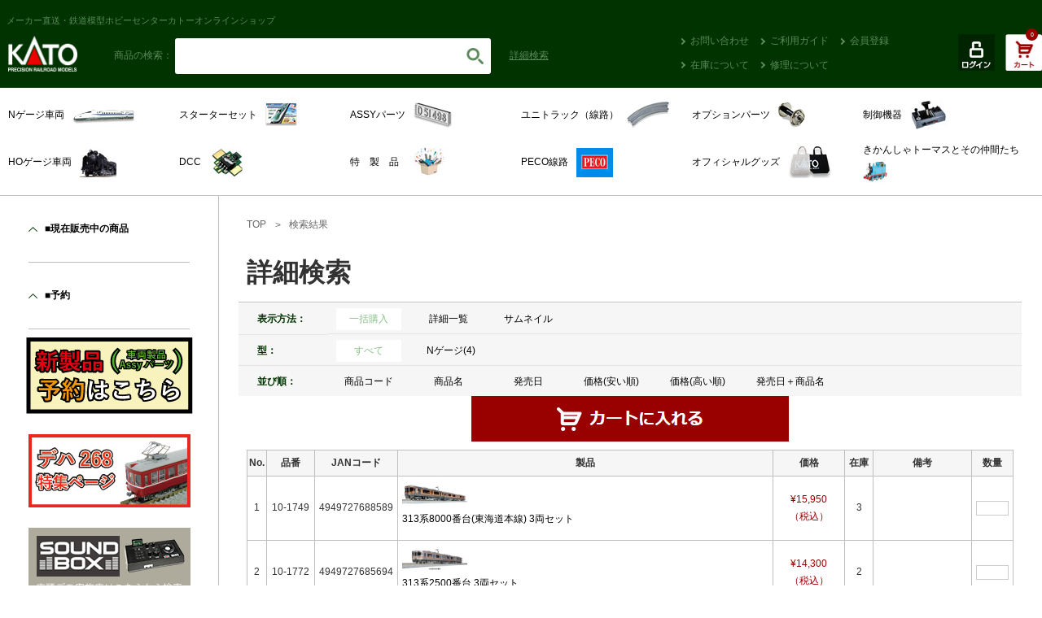

--- FILE ---
content_type: text/html; charset=shift_jis
request_url: https://www.e-katomodels2.com/shop/goods/search.aspx?search=x&keyword=shizushizu
body_size: 17404
content:
<!DOCTYPE html>
<html lang="ja"><!-- InstanceBegin template="/Templates/templates.dwt" codeOutsideHTMLIsLocked="false" -->
<head>
<meta charset="Shift_JIS">
<meta http-equiv="X-Frame-Options" content="sameorigin">
<meta http-equiv="X-UA-Compatible" content="IE=edge">
<meta name="viewport" content="width=device-width,user-scalable=yes,maximum-scale=1">
<meta name="format-detection" content="telephone=no">
<title>KATO鉄道模型オンラインショッピング 商品検索 - kato</title>
<meta name="description" content="KATO鉄道模型オンラインショッピング ">
<meta name="keywords" content="KATO,,通販,通信販売,オンラインショップ,買い物,ショッピング">

<link rel="shortcut icon" href="/img/common/favicon.ico">
<link rel="stylesheet" href="//cdn.jsdelivr.net/normalize/3.0.3/normalize.min.css">
<link rel="stylesheet" href="/css/import.css" id="importcss">
<link rel="stylesheet" href="/css/jquery.sidemenu.css">
<link rel="stylesheet" href="/css/slidebars.css">
<!--[if gte IE 9]><!-->
  <script src="//ajax.googleapis.com/ajax/libs/jquery/2.1.4/jquery.min.js"></script>
<!--<![endif]-->
<!--[if lt IE 9]>
  <script src="//ajax.googleapis.com/ajax/libs/jquery/1.11.3/jquery.min.js"></script>
  <script src="//cdn.jsdelivr.net/g/selectivizr@1.0.3b,html5shiv@3.7.3"></script>
<![endif]-->
<script src="/js/plugins.js"></script>
<script src="/js/common.js"></script>
<script src="/js/slidebars.js"></script>
<link rel="stylesheet" href="/css/ui-lightness/jquery-ui.custom.css">
<script src="/js/jquery-ui.custom.min.js"></script>
<script src="/js/ec_common.js"></script>


<link rel="stylesheet" href="/css/products.css">


<script type="text/javascript">
<!--
var root = "/shop";
var www_root = "";
-->
</script>
<script src="/js/common_order_cart.js"></script>

<link rel="stylesheet" href="/css/core.css">
<link rel="stylesheet" href="/css/skin.css">


</head>
<body id="products" class="list" >

<div id="sidemenu" class="sb-slidebar sb-left">
  <ul>
    <li><a href="/shop/customer/menu.aspx" class="arrow style-03">ログイン</a></li>
    <li><a href="/shop/customer/entry.aspx" class="arrow style-03">会員登録</a></li>
    <li><a href="/shop/contents3/inquiry.aspx" class="arrow style-03">ご利用ガイド</a></li>
    <li class="side-toggle"><a href="#" class="arrow-toggle">製品</a>
    
      <ul>
        <li><a href="/shop/c/c100101" class="arrow style-02">Nゲージ車両</a></li>
        <li><a href="/shop/c/c10000101" class="arrow style-02">スターターセット</a></li>
        <li><a href="/shop/c/c1002" class="arrow style-02">ASSYパーツ</a></li>
        <li><a href="/shop/c/c1003" class="arrow style-02">ユニトラック（線路）</a></li>
        <li><a href="/shop/c/c1004" class="arrow style-02">オプションパーツ</a></li>
        <li><a href="/shop/c/c1009" class="arrow style-02">制御機器</a></li>
        <li><a href="/shop/c/c100102" class="arrow style-02">HOゲージ車両</a></li>
        <li><a href="/shop/c/c10090302" class="arrow style-02">DCC</a></li>
        <li><a href="/shop/c/c100801" class="arrow style-02">特　製　品</a></li>
        <li><a href="/shop/c/c10090305" class="arrow style-02">PECO線路</a></li>
        <li><a href="/shop/c/c1010" class="arrow style-02">オフィシャルグッズ</a></li>
        <li><a href="/shop/c/c10110301/" class="arrow style-02">きかんしゃトーマスとその仲間たち</a></li>
      </ul>
    
    </li>
    <li><a href="/shop/contents3/stock.aspx" class="arrow style-03">在庫について</a></li>
    <li><a href="/shop/contents3/repair.aspx" class="arrow style-03">修理について</a></li>
    <li><a href="/shop/contact/contact.aspx" class="arrow style-03">お問い合わせ</a></li>
    <li class="divider"></li>
    <li><a class="sb-toggle-left">Close</a></li>
  </ul>
  
</div>

<header id="header">
  <div id="head-wrap" class="sb-slide">
    <p class="head-text"><span>メーカー直送・鉄道模型ホビーセンターカトーオンラインショップ</span></p>
    <div id="head-search" class="pc-only">
      <form action="/shop/goods/search.aspx" method="get" name="search_frm1">
        <p class="pc-only">商品の検索：</p>
        <input type="hidden" name="search" value="x">
        <input type="text" name="keyword" class="keyword_" id="keyword" tabindex="1" value=""><!--
     --><button class="search" value="検索" type="submit"></button>
        <p class="toggle-btn">詳細<br class="sp-only">検索</p>
      </form>
      <div id="toggle-search" class="clearfix">
        <form action="/shop/goods/search.aspx" method="get" name="search_frm" class="search_form_">
          <input type="hidden" name="search" value="x">
          <table>
            <tr>
              <th>キーワード</th>
              <td>
                <input type="text" name="keyword" value="" placeholder="キーワードを入力してください" tabindex="1">
              </td>
            </tr>
            <tr>
              <th>型</th>
              <td class="radio">
                <span><label><input type="radio" name="brand" value=""> すべて</label></span>
                <span><label><input type="radio" name="brand" value="N"> Nゲージ</label></span>
                <span><label><input type="radio" name="brand" value="HO"> HOゲージ</label></span>
              </td>
            </tr>
            <tr>
              <th>国</th>
              <td class="radio">
                <span><label><input type="radio" name="maker" value=""> すべて</label></span>
                <span><label><input type="radio" name="maker" value="1"> 日本</label></span>
                <span><label><input type="radio" name="maker" value="2"> アメリカ</label></span>
                <span><label><input type="radio" name="maker" value="3"> ヨーロッパ</label></span>
              </td>
            </tr>
            <tr>
              <th>カテゴリ</th>
              <td>
                <span>
                  <select name="tree" class="w-270">
                    <option value="" selected="selected">選択してください</option>
                    <option value="100101">車両ゲージ車両</option>
                    <option value="1000">スターターセット</option>
                    <option value="1002">ASSYパーツ</option>
                    <option value="1003">ユニトラック（線路）</option>
                    <option value="1004">オプションパーツ</option>
                    <option value="1009">制御機器</option>
                    <option value="100102">HOゲージ車両</option>
                    <option value="10090302">DCC</option>
                    <option value="1008">特　製　品</option>
                    <option value="10090305">PECO線路</option>
                    <option value="1010">オフィシャルグッズ</option>
                    <option value="10110301">きかんしゃトーマスと仲間たち</option>
                  </select>
                </span>
              </td>
            </tr>
          </table>
          <div class="btn">
            <a href="javascript:void(0);" onClick="SubmitForm('search_frm'); return false;">検索</a>
            <a class="close">閉じる</a>
          </div>
        </form>
      </div>
    </div>
    <div id="head-nav">
      <ul class="clearfix">
        <li><a href="/shop/contact/contact.aspx" class="arrow style-02">お問い合わせ</a></li>
        <li><a href="/shop/contents3/inquiry.aspx" class="arrow style-02">ご利用ガイド</a></li>
        <li><a href="/shop/customer/entry.aspx" class="arrow style-02">会員登録</a></li>
        <li><a href="/shop/contents3/stock.aspx" class="arrow style-02">在庫について</a></li>
        <li><a href="/shop/contents3/repair.aspx" class="arrow style-02">修理について</a></li>
      </ul>
    </div>
    <div class="head-btn">
      <div class="btn-01">
        <a href="/shop/customer/menu.aspx">
          <img src="/img/common/btn-login.png" alt="ログイン" class="over">
        </a>
      </div>
<div id="jscart_replace_"></div>
<script language="javascript" type="text/javascript">
  jQuery("#jscart_replace_").load(
    "/shop/js/cart.aspx"
  );
</script>
    </div>
    <div class="head-btn-nav sp-only">
      <div class="btn-03">
        <a class="sb-toggle-left">
          <img src="/img/common/btn-nav.png" alt="" width="45" height="45">
        </a>
      </div>
    </div>
    <p class="head-logo"><a href="/shop"><img src="/img/common/head-logo.png" alt="KATO" width="85" height="44"></a></p>
  </div>
</header><!-- End header -->

<div id="sb-site">
<div id="head-search" class="sp-only">
  <form action="/shop/goods/search.aspx" method="get" name="search_frm_sp1" class="search_form_">
    <p class="pc-only">商品の検索：</p>
    <input type="hidden" name="search" value="x">
    <input type="search" name="keyword" class="keyword_" id="keyword" tabindex="1" value=""><!--
    --><button class="search" value="検索" type="submit"></button>
    <p class="toggle-btn">詳細<br class="sp-only">検索</p>
  </form>
  <div id="toggle-search" class="clearfix">
    <form action="/shop/goods/search.aspx" method="get" name="search_frm_sp" class="search_form_">
      <input type="hidden" name="search" value="x">
      <table>
        <tr>
          <th>キーワード</th>
          <td>
            <input type="text" name="keyword" value="" placeholder="キーワードを入力してください" tabindex="1">
          </td>
        </tr>
        <tr>
          <th>型</th>
          <td class="radio">
            <span><label><input type="radio" name="brand" value=""> すべて</label></span>
            <span><label><input type="radio" name="brand" value="N"> Nゲージ</label></span>
            <span><label><input type="radio" name="brand" value="HO"> HOゲージ</label></span>
          </td>
        </tr>
        <tr>
          <th>国</th>
          <td class="radio">
            <span><label><input type="radio" name="maker" value=""> すべて</label></span>
            <span><label><input type="radio" name="maker" value="1"> 日本</label></span>
            <span><label><input type="radio" name="maker" value="2"> アメリカ</label></span>
            <span><label><input type="radio" name="maker" value="3"> ヨーロッパ</label></span>
          </td>
        </tr>
        <tr>
          <th>カテゴリ</th>
          <td>
            <span>
              <select name="tree" class="w-270">
                <option value="" selected="selected">選択してください</option>
                <option value="1001">車両</option>
                <option value="10000101">スターターセット</option>
                <option value="1002">ASSYパーツ</option>
                <option value="1003">ユニトラック（線路）</option>
                <option value="1004">オプションパーツ</option>
                <option value="1009">制御機器</option>
                <option value="100102">HOゲージ車両</option>
                <option value="10090302">DCC</option>
                <option value="100801">特　製　品</option>
                <option value="10090305">PECO線路</option>
                <option value="1010">オフィシャルグッズ</option>
                <option value="10110301">きかんしゃトーマスと仲間たち</option>
              </select>
            </span>
          </td>
        </tr>
      </table>
      <div class="btn">
        <a href="javascript:void(0);" onClick="SubmitForm('search_frm_sp'); return false;">検索</a>
        <a class="close">閉じる</a>
      </div>
    </form>
  </div>
</div>

<div id="wrap">
<div id="nav-wrap">
  <div id="inner-wrap">
    <nav id="nav">
      <ul class="clearfix">
        <li><a href="/shop/c/c100101"><span class="img-name">Nゲージ車両</span><span class="img-icon"><img src="/img/common/nav-icon-01.png" alt=""></span></a></li>
        <li><a href="/shop/c/c10000101"><span class="img-name">スターターセット</span><span class="img-icon"><img src="/img/common/nav-icon-02.png" alt=""></span></a></li>
        <li><a href="/shop/c/c1002"><span class="img-name">ASSYパーツ</span><span class="img-icon"><img src="/img/common/nav-icon-03.png" alt=""></span></a></li>
        <li><a href="/shop/c/c1003"><span class="img-name">ユニトラック（線路）</span><span class="img-icon"><img src="/img/common/nav-icon-04.png" alt=""></span></a></li>
        <li><a href="/shop/c/c1004"><span class="img-name">オプションパーツ</span><span class="img-icon"><img src="/img/common/nav-icon-05.png" alt=""></span></a></li>
        <li><a href="/shop/c/c1009"><span class="img-name">制御機器</span><span class="img-icon"><img src="/img/common/nav-icon-06.png" alt=""></span></a></li>
        
        <li><a href="/shop/c/c100102"><span class="img-name">HOゲージ車両</span><span class="img-icon"><img src="/img/common/nav-icon-07.png" alt=""></span></a></li>
        <li><a href="/shop/c/10090302"><span class="img-name">DCC</span><span class="img-icon"><img src="/img/common/nav-icon-08.png" alt=""></span></a></li>
        <li><a href="/shop/c/c100801"><span class="img-name">特　製　品</span><span class="img-icon"><img src="/img/common/nav-icon-09.png" alt=""></span></a></li>
        <li><a href="/shop/c/c10090305"><span class="img-name">PECO線路</span><span class="img-icon"><img src="/img/common/nav-icon-10.png" alt=""></span></a></li>
        <li><a href="/shop/c/c1010"><span class="img-name">オフィシャルグッズ</span><span class="img-icon"><img src="/img/common/nav-icon-11.png" alt=""></span></a></li>
        <li><a href="/shop/c/c10110301"><span class="img-name">きかんしゃトーマスとその仲間たち</span><span class="img-icon"><img src="/img/common/nav-icon-12.png" alt="" width="30" height="30"></span></a></li>
      </ul>
    </nav>
  </div>
</div>

<div id="container-wrap">
<div id="container" class="clearfix">
<main id="main">
  <article id="article">

<div id="page-nav">
  <p>
    <a href="https://www.e-katomodels2.com/shop/">TOP</a>
    <!-- InstanceBeginEditable name="page-nav" -->
    <span>検索結果</span>
  </p>
</div>
<section class="section-top">
<h1 class="title-01">詳細検索</h1>


<div class="search-table" id="styles_html_">
  <table>
<tr>
  <th>表示方法：</th>
  <td><a href="javascript:void(0);" class="selected">一括購入</a><a href="/shop/goods/search.aspx?style=D&amp;search=x&amp;keyword=shizushizu">詳細一覧</a><a href="/shop/goods/search.aspx?style=T&amp;search=x&amp;keyword=shizushizu">サムネイル</a></td>
</tr>
  </table>
</div>
<script>
	$(document).ready(function(){
		if ($('#styles_disp_')[0]) {
			$('#styles_disp_ th').text($('#styles_html_ th').text());
			$('#styles_disp_ td').html($('#styles_html_ td').html()).css("display", "block");
			$('#styles_html_').css("display", "none");
		}
	});
</script>


<div class="search-table">
<table>
  <tr id="styles_disp_"><th></th><td></td></tr>
<tr>
  <th>型：</th>
  <td><a href="javascript:void(0);" class="selected">すべて</a> <a href="/shop/goods/search.aspx?brand=N&amp;search=x&amp;keyword=shizushizu">Nゲージ(4)</a></td>
</tr>


<tr>
  <th>並び順：</th>
  <td><a href="/shop/goods/search.aspx?sort=g&amp;search=x&amp;keyword=shizushizu">商品コード
                                         </a><a href="/shop/goods/search.aspx?sort=gn&amp;search=x&amp;keyword=shizushizu">商品名
                                         </a><a href="/shop/goods/search.aspx?sort=rd&amp;search=x&amp;keyword=shizushizu">発売日
                                         </a><a href="/shop/goods/search.aspx?sort=sp&amp;search=x&amp;keyword=shizushizu">価格(安い順)
                                         </a><a href="/shop/goods/search.aspx?sort=spd&amp;search=x&amp;keyword=shizushizu">価格(高い順)
                                         </a><a href="/shop/goods/search.aspx?sort=rd-gn&amp;search=x&amp;keyword=shizushizu">発売日＋商品名</a></td>
</tr>

</table>
</div>



<div class="inner-wrap">
<form method="post" action="/shop/cart/cart.aspx">
<p class="btn-cart StyleB_Cart_"><input type="image" src="/img/products/cart0.png" width="390" height="56" alt="カートに入れる" class="btn_cart_"></p>
<div class="table-wrap">
<table class="table-list addjancd">
<tr>
  <th class="w-no">No.</th>
  <th class="w-60">品番</th>
  <th class="w-60">JANコード</th>
  <th class="w-340">製品</th>
  <th class="w-90">価格</th>
  <th class="w-zaiko">在庫</th>
  <th class="w-130">備考</th>
  <th class="w-85">数量</th>
</tr>
<tr>
  <td class="nowrap">1</td>
  <td class="keep">10-1749</td>
  <td>4949727688589</td>
  <td class="clearfix">
    <p class="no">1</p>
    

    <div class="img">
      
      <a href="/shop/g/g10-1749/" title="313系8000番台(東海道本線) 3両セット"><img alt="313系8000番台(東海道本線) 3両セット" src="/img/goods/S/10-1749.jpg"></a>
      
    </div>

    <div class="text">
      <a href="/shop/g/g10-1749/" title="313系8000番台(東海道本線) 3両セット">
      <p class="no">品番：10-1749</p>
      <p class="no">JANコード：4949727688589</p>
      <p class="description">
        313系8000番台(東海道本線) 3両セット
      </p>
      <p><span class="price">価格：&#165;15,950 （税込）</span><span class="stock">在庫：3</span></p>
      </a>
    </div>
  </td>
  <td>
  
    
      
      <p class="keep">&#165;15,950 （税込）</p>
      
      
    
  
  </td>
  <td>3</td>
  <td></td>
  <td><input type="hidden" name="goods" value="10-1749"><input type="text" name="qty" maxlength="3" class="amount_cart"></td>
</tr>
<tr>
  <td class="nowrap">2</td>
  <td class="keep">10-1772</td>
  <td>4949727685694</td>
  <td class="clearfix">
    <p class="no">2</p>
    

    <div class="img">
      
      <a href="/shop/g/g10-1772/" title="313系2500番台 3両セット"><img alt="313系2500番台 3両セット" src="/img/goods/S/10-1772.jpg"></a>
      
    </div>

    <div class="text">
      <a href="/shop/g/g10-1772/" title="313系2500番台 3両セット">
      <p class="no">品番：10-1772</p>
      <p class="no">JANコード：4949727685694</p>
      <p class="description">
        313系2500番台 3両セット
      </p>
      <p><span class="price">価格：&#165;14,300 （税込）</span><span class="stock">在庫：2</span></p>
      </a>
    </div>
  </td>
  <td>
  
    
      
      <p class="keep">&#165;14,300 （税込）</p>
      
      
    
  
  </td>
  <td>2</td>
  <td></td>
  <td><input type="hidden" name="goods" value="10-1772"><input type="text" name="qty" maxlength="3" class="amount_cart"></td>
</tr>
<tr>
  <td class="nowrap">3</td>
  <td class="keep">10-1861</td>
  <td>4949727690001</td>
  <td class="clearfix">
    <p class="no">3</p>
    

    <div class="img">
      
      <a href="/shop/g/g10-1861/" title="211系5000番台（東海道本線）3両セット"><img alt="211系5000番台（東海道本線）3両セット" src="/img/goods/S/10-1861.jpg"></a>
      
    </div>

    <div class="text">
      <a href="/shop/g/g10-1861/" title="211系5000番台（東海道本線）3両セット">
      <p class="no">品番：10-1861</p>
      <p class="no">JANコード：4949727690001</p>
      <p class="description">
        211系5000番台（東海道本線）3両セット
      </p>
      <p><span class="price">価格：&#165;16,500 （税込）</span><span class="stock">在庫：3</span></p>
      </a>
    </div>
  </td>
  <td>
  
    
      
      <p class="keep">&#165;16,500 （税込）</p>
      
      
    
  
  </td>
  <td>3</td>
  <td></td>
  <td><input type="hidden" name="goods" value="10-1861"><input type="text" name="qty" maxlength="3" class="amount_cart"></td>
</tr>
<tr>
  <td class="nowrap">4</td>
  <td class="keep">10-1929</td>
  <td>4949727694900</td>
  <td class="clearfix">
    <p class="no">4</p>
    

    <div class="img">
      
      <a href="/shop/g/g10-1929/" title="313系3100番台 2両セット"><img alt="313系3100番台 2両セット" src="/img/goods/S/10-1929.jpg"></a>
      
    </div>

    <div class="text">
      <a href="/shop/g/g10-1929/" title="313系3100番台 2両セット">
      <p class="no">品番：10-1929</p>
      <p class="no">JANコード：4949727694900</p>
      <p class="description">
        313系3100番台 2両セット
      </p>
      <p><span class="price">価格：&#165;11,000 （税込）</span><span class="stock">在庫：4</span></p>
      </a>
    </div>
  </td>
  <td>
  
    
      
      <p class="keep">&#165;11,000 （税込）</p>
      
      
    
  
  </td>
  <td>4</td>
  <td></td>
  <td><input type="hidden" name="goods" value="10-1929"><input type="text" name="qty" maxlength="3" class="amount_cart"></td>
</tr>

</table>
</div>
<p class="btn-cart StyleB_Cart_"><input type="image" src="/img/products/cart0.png" width="390" height="56" alt="カートに入れる" class="btn_cart_"></p>
<input type="hidden" name="goods"><input type="hidden" name="qty">
</form>
</div>





<form method="get" action="/shop/goods/search.aspx?search=x" name="frm">
<input type="image" value="submit" src="/img/sys/spacer.gif" name="search" alt="次へ" style="width:0px; height:0px;" tabindex="1" >
<table class="table-form last">

<tr id="search_keyword">
<th><span>キーワード</span></th>
<td><input value="shizushizu" class="w-640 h-box" type="text" name="keyword" maxlength="30"></td>
</tr>


<tr id="search_maker">
<th><span>国</span></th>
<td><input name="maker" type="radio" id="maker_" value="" checked /><label for="maker_">すべて</label><input name="maker" type="radio" id="maker_1" value="1" /><label for="maker_1">日本</label><input name="maker" type="radio" id="maker_2" value="2" /><label for="maker_2">アメリカ</label><input name="maker" type="radio" id="maker_3" value="3" /><label for="maker_3">ヨーロッパ</label></td>
</tr>


<tr id="search_brand">
<th><span>型</span></th>
<td><input name="brand" type="radio" id="brand_" value="" checked /><label for="brand_">すべて</label><input name="brand" type="radio" id="brand_N" value="N" /><label for="brand_N">Nゲージ</label><input name="brand" type="radio" id="brand_HO" value="HO" /><label for="brand_HO">HOゲージ</label></td>
</tr>


<tr id="search_category">
<th><span>カテゴリ</span></th>
<td><select name="tree"><option value="" selected>指定なし</option><option value="10">■現在販売中の商品</option><option value="1000">　スタータセット</option><option value="100001">　　Ｎ</option><option value="10000101">　　　Ｎゲージスターターセット</option><option value="100002">　　ＨＯ</option><option value="10000201">　　　ＨＯスターターセット</option><option value="1001">　車両</option><option value="100101">　　Ｎ</option><option value="10010101">　　　電車形 車両セット</option><option value="10010102">　　　蒸気機関車</option><option value="10010103">　　　電気機関車</option><option value="10010104">　　　ディーゼル機関車</option><option value="10010105">　　　電車　(単品)</option><option value="10010106">　　　客車(単品・セット)</option><option value="10010107">　　　気動車　(単品・セット)</option><option value="10010108">　　　貨車　(単品・セット)</option><option value="10010109">　　　ポケットライン</option><option value="10010110">　　　アメリカ形車両</option><option value="10010111">　　　ヨーロッパ形車両</option><option value="100102">　　ＨＯ</option><option value="10010201">　　　車両セット</option><option value="10010202">　　　蒸気機関車</option><option value="10010203">　　　電気機関車</option><option value="10010204">　　　ディーゼル機関車</option><option value="10010205">　　　電車</option><option value="10010206">　　　客車</option><option value="10010207">　　　気動車</option><option value="10010208">　　　貨車</option><option value="1002">　ＡＳＳＹパーツ</option><option value="100201">　　Ｎ</option><option value="10020101">　　　蒸気機関車</option><option value="10020102">　　　電気機関車</option><option value="10020103">　　　ディーゼル機関車</option><option value="10020104">　　　電車</option><option value="10020105">　　　私鉄</option><option value="10020106">　　　客車</option><option value="10020107">　　　気動車</option><option value="10020108">　　　貨車</option><option value="10020109">　　　共通・その他</option><option value="100202">　　ＨＯ</option><option value="10020201">　　　蒸気機関車</option><option value="10020202">　　　電気機関車</option><option value="10020203">　　　ディーゼル機関車</option><option value="10020204">　　　電車</option><option value="10020205">　　　私鉄</option><option value="10020206">　　　客車</option><option value="10020207">　　　気動車</option><option value="10020208">　　　貨車</option><option value="10020209">　　　共通・その他</option><option value="1003">　ユニトラック（線路）</option><option value="100301">　　Ｎ</option><option value="10030101">　　　ユニトラック（線路）セット</option><option value="10030102">　　　ユニトラック（線路）線路</option><option value="10030103">　　　ユニトラム</option><option value="10030104">　　　ユニトラック付属機器</option><option value="10030105">　　　固定式線路／付属機器</option><option value="100302">　　ＨＯ</option><option value="10030201">　　　ユニトラック（線路）セット</option><option value="10030202">　　　ユニトラック（線路）線路</option><option value="10030203">　　　ユニトラム</option><option value="10030204">　　　ユニトラック付属機器</option><option value="10030205">　　　固定式線路／付属機器</option><option value="1004">　オプションパーツ</option><option value="100401">　　Ｎ</option><option value="10040101">　　　室内灯</option><option value="10040102">　　　パンタグラフ</option><option value="10040103">　　　車輪・台車・動力装置</option><option value="10040104">　　　メイクアップ・グレードアップパーツ</option><option value="10040105">　　　トレインマーク/メイクアップシール</option><option value="10040106">　　　オプションカプラー(連結器)</option><option value="10040114">　　　車両ケース</option><option value="10040115">　　　小型車両用台車/動力ユニット</option><option value="10040116">　　　メンテナンスパーツ</option><option value="100402">　　ＨＯ</option><option value="10040201">　　　室内灯／トレインマーク／メイクアップパーツ／カプラー等</option><option value="10040202">　　　小型車両用台車・動力ユニット／増結用台車／パンタグラフ</option><option value="10040203">　　　車両ケース</option><option value="10040204">　　　その他</option><option value="1005">　ストラクチャー</option><option value="100501">　　Ｎ</option><option value="10050101">　　　ストラクチャー(住宅・ビル・商店など)</option><option value="10050102">　　　鉄道コンテナ</option><option value="10050103">　　　人形・フィギュア・アクセサリー</option><option value="10050104">　　　鉄道施設（駅・ホーム・詰所など）</option><option value="10050105">　　　鉄道設備・小物</option><option value="10050106">　　　道路・道路設備(小物)</option><option value="10050107">　　　自動車</option><option value="10050110">　　　輸入ストラクチャー</option><option value="10050111">　　　輸入ストラクチャー(小物)</option><option value="10050112">　　　その他</option><option value="100502">　　ＨＯ</option><option value="10050201">　　　建物（家・商店・ビルなど）</option><option value="10050202">　　　自動車・コンテナ・船舶</option><option value="10050203">　　　人形・フィギア</option><option value="10050204">　　　鉄道施設【駅・ホーム・詰所など）</option><option value="10050205">　　　鉄橋・架線柱、輸入線路</option><option value="10050206">　　　道路・標識</option><option value="10050207">　　　その他</option><option value="1006">　レイアウト・ジオラマ</option><option value="100601">　　Ｎ</option><option value="10060101">　　　レイアウトベース</option><option value="10060102">　　　ジオラマ入門キット</option><option value="10060103">　　　地形素材(地面・岩・トンネル)</option><option value="10060104">　　　バラスト（カトー・ウッドランド）</option><option value="10060105">　　　樹木（完成樹木・樹木キット・草など）</option><option value="10060106">　　　ランドスケープ（パウダー・フォーリッジ・ターフなど）</option><option value="10060107">　　　芝生の達人</option><option value="10060109">　　　接着剤(グルー)</option><option value="10060110">　　　日本の草はらシリーズ</option><option value="10060111">　　　塗料</option><option value="10060112">　　　ウォーターシステム</option><option value="10060113">　　　ジャストプラグ-室内照明-</option><option value="10060114">　　　ウッドランドシーニックス　情景素材(パウダー・フォーリッジなど)</option><option value="10060115">　　　PECO　ジオラマ素材</option><option value="10060116">　　　ウッドランドシーニックス　樹木・草</option><option value="10060118">　　　NOCH　情景素材</option><option value="10060119">　　　雪の素材　(KATO・NOCH製品)</option><option value="100602">　　ＨＯ</option><option value="10060201">　　　レイアウトパネル</option><option value="10060202">　　　レイアウト用品（トンネル・水など）</option><option value="10060203">　　　サブテレイン</option><option value="10060204">　　　バラスト（カトー・ウッドランド）</option><option value="10060205">　　　樹木（完成樹木・樹木キット・草など）</option><option value="10060206">　　　情景素材（パウダー・フォーリッジ・ターフ）</option><option value="10060207">　　　芝生の達人</option><option value="10060208">　　　印刷物</option><option value="10060209">　　　その他素材</option><option value="1007">　工具・メンテナンス</option><option value="100703">　　共通</option><option value="10070301">　　　工具</option><option value="10070302">　　　メンテナンス用品</option><option value="10070303">　　　パーツボックス</option><option value="1008">　オンラインショップ特製品</option><option value="100801">　　オンラインショップ特製品！</option><option value="10080101">　　　パーツ付製品/フル編成セット</option><option value="10080102">　　　室内灯付き車両</option><option value="10080103">　　　オリジナル車両セット/スターターセット</option><option value="10080104">　　　DCC関連製品</option><option value="10080105">　　　ストラクチャー・線路</option><option value="10080106">　　　オリジナルパーツ・アソート/ジャンクパーツ</option><option value="10080199">　　　アウトレット商品</option><option value="100802">　　ＨＯ</option><option value="10080201">　　　車両</option><option value="10080202">　　　室内灯付き車両</option><option value="10080203">　　　線路</option><option value="10080204">　　　オリジナルパーツ</option><option value="10080205">　　　ストラクチャー</option><option value="10080206">　　　その他</option><option value="1009">　制御装置</option><option value="100903">　　共通</option><option value="10090301">　　　運転（コントローラ）</option><option value="10090302">　　　ＤＣＣ</option><option value="10090303">　　　サウンドボックス・サウンドカード</option><option value="1010">　オフィシャルグッズ</option><option value="101003">　　共通</option><option value="10100301">　　　オフィシャルグッズ</option><option value="10100302">　　　オフィシャルグッズ-車両-</option><option value="10100303">　　　ジオラマ材料シリーズ</option><option value="10100305">　　　オリジナル限定パーツ</option><option value="1011">　その他</option><option value="101103">　　共通</option><option value="10110301">　　　きかんしゃトーマスとその仲間たち</option><option value="10110302">　　　キャンペーン</option><option value="10110303">　　　OO-9　ナローゲージ車両</option><option value="10110304">　　　PECO　code#100</option><option value="10110305">　　　PECO　線路</option><option value="10110306">　　　PECO・KATO　OO-9/ナローゲージ　線路</option><option value="10110310">　　　PECO　ポイントスイッチ・パーツ等</option><option value="10110399">　　　その他</option><option value="20">■予約</option><option value="2001">　車両 ・ Assy  　-予約-</option><option value="2002">　特製品予約</option><option value="500311">　　レムケ</option><option value="50051104">　　　Nゲージ　共通（ジョイナー、車止めなど）</option><option value="500614">　　「ウォーターシステム」シリーズ</option><option value="500616">　　日本の草原・千古の雪など</option><option value="500618">　　ジャストプラグ照明システム対応ストラクチャー</option><option value="500619">　　ジャストプラグ照明システム</option><option value="501002">　　サウンドボックス・サウンドカード</option><option value="5011">　(00-9)車両</option><option value="501101">　　ミニトレインズ</option><option value="501102">　　ピコ</option><option value="501103">　　バックマン ヨーロッパ</option><option value="602309">　　きかんしゃトーマスとなかまたち</option><option value="604004">　　サウンド関連用品</option><option value="6060">　ミニジオラマサーカス登録店</option><option value="606001">　　鉄コン特製品</option></select></td>
</tr>














<tr id="search_goods_code">
<th><span>品番</span></th>
<td><input value="" class="w-640 h-box" type="text" name="goods_code" maxlength="30"></td>
</tr>


<tr id="search_goods">
<th><span>品番</span></th>
<td><input value="" class="w-640 h-box" type="text" name="goods" maxlength="30"></td>
</tr>


<tr id="search_item_code">
<th><span>JANコード</span></th>
<td><input value="" class="w-640 h-box" type="text" name="item_code" maxlength="30"></td>
</tr>


<tr id="search_name">
<th><span>商品名</span></th>
<td><input value="" class="w-640 h-box" type="text" name="name" maxlength="30"></td>
</tr>


<tr id="search_qty">
<th><span>在庫無しも含む</span></th>
<td><input name="qty_flg" type="checkbox" value="1" /></td>
</tr>


<tr id="search_price">
<th><span>販売価格</span></th>
<td><input value="" class="w-90" type="text" name="min_price" maxlength="15"> 円～
<input value="" class="w-90" type="text" name="max_price" maxlength="15"> 円</td>
</tr>



<tr id="search_sdt">
<th><span>掲載日</span></th>
<td><input value="" size="3" type="text" name="last_sdt" maxlength="3">日以内</td>
</tr>


<tr id="search_genre">
<th><span>ジャンル</span></th>
<td><div class="search_genreclass_">ヨーロッパ形製品再入荷</div>
<div class="search_gerne_"><input name="genre" type="checkbox" id="genre_B2B16-1" value="B2B16-1" /><label for="genre_B2B16-1">★在庫切れ ヨーロッパ形製品入荷しました。★</label><br><input name="genre" type="checkbox" id="genre_B2B16-2" value="B2B16-2" /><label for="genre_B2B16-2">★再入荷PECO線路製品★</label><br><input name="genre" type="checkbox" id="genre_B2B16-4" value="B2B16-4" /><label for="genre_B2B16-4">デジトラックス製品　再入荷</label></div>
<div class="search_genreclass_">ホビーセンターカトーオリジナル商品</div>
<div class="search_gerne_"><input name="genre" type="checkbox" id="genre_B2B4" value="B2B4" /><label for="genre_B2B4">ホビーセンターカトーオリジナル商品</label></div>
<div class="search_genreclass_">DCC製品</div>
<div class="search_gerne_"><input name="genre" type="checkbox" id="genre_B2B6" value="B2B6" /><label for="genre_B2B6">KATO DCCフレンドリー製品</label><br><input name="genre" type="checkbox" id="genre_B2B6-1" value="B2B6-1" /><label for="genre_B2B6-1">★在庫切れ　DCC商品入荷しました。★</label></div>
<div class="search_genreclass_">再入荷Assyパーツ</div>
<div class="search_gerne_"><input name="genre" type="checkbox" id="genre_B2BA" value="B2BA" /><label for="genre_B2BA">★在庫切れ ボディＡｓｓｙ入荷しました！★</label><br><input name="genre" type="checkbox" id="genre_B2BbB" value="B2BbB" /><label for="genre_B2BbB">★在庫切れ 動力ユニットAssy入荷しました！★</label><br><input name="genre" type="checkbox" id="genre_B2BC" value="B2BC" /><label for="genre_B2BC">★在庫切れ 床下Assy入荷しました！★</label><br><input name="genre" type="checkbox" id="genre_B2BC3" value="B2BC3" /><label for="genre_B2BC3">★在庫切れ カプラーセットAssy入荷しました！★</label><br><input name="genre" type="checkbox" id="genre_B2BD" value="B2BD" /><label for="genre_B2BD">★在庫切れ 台車Assy入荷しました！★</label><br><input name="genre" type="checkbox" id="genre_B2BD1" value="B2BD1" /><label for="genre_B2BD1">★在庫切れ 動力台車、中間台車、テンダー台車Assy入荷しました！★</label><br><input name="genre" type="checkbox" id="genre_B2BE" value="B2BE" /><label for="genre_B2BE">★在庫切れ E～E6（シールなど）Assy入荷しました！★</label><br><input name="genre" type="checkbox" id="genre_B2BF" value="B2BF" /><label for="genre_B2BF">★在庫切れ パンタグラフ、ライトユニットAssy入荷しました！★</label><br><input name="genre" type="checkbox" id="genre_B2BHO" value="B2BHO" /><label for="genre_B2BHO">★在庫切れ HOゲージAssy入荷しました！★</label><br><input name="genre" type="checkbox" id="genre_B2BO" value="B2BO" /><label for="genre_B2BO">★在庫切れ オリジナルパーツ入荷しました！★</label><br><input name="genre" type="checkbox" id="genre_B2BZ" value="B2BZ" /><label for="genre_B2BZ">★在庫切れ 共通（Z01～08）パーツAssy入荷しました！★</label><br><input name="genre" type="checkbox" id="genre_BtoB20" value="BtoB20" /><label for="genre_BtoB20">★僅少　車両・Ａｓｓｙパーツ★</label><br><input name="genre" type="checkbox" id="genre_BtoB70" value="BtoB70" /><label for="genre_BtoB70">僅少再入荷　ASSYパーツ</label><br><input name="genre" type="checkbox" id="genre_BtoB71" value="BtoB71" /><label for="genre_BtoB71">在庫切れ・僅少だったパーツボックス再入荷！</label></div>
<div class="search_genreclass_">再入荷KATO USA商品</div>
<div class="search_gerne_"><input name="genre" type="checkbox" id="genre_B2B9" value="B2B9" /><label for="genre_B2B9">再入荷KATO USA商品</label></div>
<div class="search_genreclass_">セット抱き合わせ</div>
<div class="search_gerne_"><input name="genre" type="checkbox" id="genre_10001" value="10001" /><label for="genre_10001">セット抱き合わせ</label></div>
<div class="search_genreclass_">線路清掃アイテム</div>
<div class="search_gerne_"><input name="genre" type="checkbox" id="genre_BtoB10" value="BtoB10" /><label for="genre_BtoB10"><白い枕木>入荷しました！</label></div>
<div class="search_genreclass_">ホビーセンターカトー車両セット</div>
<div class="search_gerne_"><input name="genre" type="checkbox" id="genre_BtoB11" value="BtoB11" /><label for="genre_BtoB11">☆再入荷！僅少の商品やパーツがみつかるかも？お見逃しなく！☆</label></div>
<div class="search_genreclass_">★在庫切れのトーマスが入荷しました。★</div>
<div class="search_gerne_"><input name="genre" type="checkbox" id="genre_B2B12" value="B2B12" /><label for="genre_B2B12">★在庫切れのトーマスが入荷しました。★</label></div>
<div class="search_genreclass_">ASSY</div>
<div class="search_gerne_"><input name="genre" type="checkbox" id="genre_BtoB14" value="BtoB14" /><label for="genre_BtoB14">KATO USAアムトラック製品</label><br><input name="genre" type="checkbox" id="genre_BtoB15" value="BtoB15" /><label for="genre_BtoB15">5月29日(土)発売製品</label><br><input name="genre" type="checkbox" id="genre_BtoB34" value="BtoB34" /><label for="genre_BtoB34">2023年NOCH社製レイアウト用品新製品</label><br><input name="genre" type="checkbox" id="genre_BtoB35" value="BtoB35" /><label for="genre_BtoB35">(N)阪急6300系(小窓あり)　ASSY各種　9/9発売</label><br><input name="genre" type="checkbox" id="genre_BtoB36" value="BtoB36" /><label for="genre_BtoB36">(HO)キハ82系　ASSY　9/9発売</label><br><input name="genre" type="checkbox" id="genre_BtoB38" value="BtoB38" /><label for="genre_BtoB38">(N)E657系「ひたち・ときわ」 ASSY 9/16発売</label><br><input name="genre" type="checkbox" id="genre_BtoB40" value="BtoB40" /><label for="genre_BtoB40">(N)E3系「こまち」　ASSY　9/23</label><br><input name="genre" type="checkbox" id="genre_BtoB41" value="BtoB41" /><label for="genre_BtoB41">新規取扱！バックマンヨーロッパ製OO-９貨車各種</label><br><input name="genre" type="checkbox" id="genre_BtoB42" value="BtoB42" /><label for="genre_BtoB42">ED75 1000　前期形　ASSY　9/30発売</label><br><input name="genre" type="checkbox" id="genre_BtoB44" value="BtoB44" /><label for="genre_BtoB44">(N)383系「しなの」ASSY</label><br><input name="genre" type="checkbox" id="genre_BtoB46" value="BtoB46" /><label for="genre_BtoB46">EF66　ASSY</label><br><input name="genre" type="checkbox" id="genre_BtoB48" value="BtoB48" /><label for="genre_BtoB48">(N)581系(スリットタイフォン)　ASSY</label><br><input name="genre" type="checkbox" id="genre_BtoB50" value="BtoB50" /><label for="genre_BtoB50">5/31発売　(HO)EF81 81 北斗星色</label><br><input name="genre" type="checkbox" id="genre_BtoB51" value="BtoB51" /><label for="genre_BtoB51">（N）コキ106+107(JRFマークなし)　ASSY</label><br><input name="genre" type="checkbox" id="genre_BtoB52" value="BtoB52" /><label for="genre_BtoB52">(N)クルーズトレイン「ななつ星in九州」</label><br><input name="genre" type="checkbox" id="genre_BtoB53" value="BtoB53" /><label for="genre_BtoB53">(N)E6系新幹線「こまち」 ASSY</label><br><input name="genre" type="checkbox" id="genre_BtoB54" value="BtoB54" /><label for="genre_BtoB54">5/31発売　(HO)24系＜夢空間＞</label><br><input name="genre" type="checkbox" id="genre_BtoB55" value="BtoB55" /><label for="genre_BtoB55">(N)EF56 1次形　ASSY　9/30発売</label><br><input name="genre" type="checkbox" id="genre_BtoB56" value="BtoB56" /><label for="genre_BtoB56">(N)旧形客車 4両セット　ASSY</label><br><input name="genre" type="checkbox" id="genre_BtoB57" value="BtoB57" /><label for="genre_BtoB57">郵便・荷物列車「東北」　ASSY　9/30発売</label></div>
<div class="search_genreclass_">オンラインショップBtoC</div>
<div class="search_gerne_"><input name="genre" type="checkbox" id="genre_BtoC" value="BtoC" /><label for="genre_BtoC">JR・東急×相鉄　直通運転を楽しもう</label><br><input name="genre" type="checkbox" id="genre_BtoC1" value="BtoC1" /><label for="genre_BtoC1">はやたまASSYはこちら</label><br><input name="genre" type="checkbox" id="genre_BtoC10" value="BtoC10" /><label for="genre_BtoC10">KATOの新幹線シリーズ</label><br><input name="genre" type="checkbox" id="genre_BtoC11" value="BtoC11" /><label for="genre_BtoC11">売り切れ間近！お求めはおはやめに…</label><br><input name="genre" type="checkbox" id="genre_BtoC13" value="BtoC13" /><label for="genre_BtoC13">サンライズに貨物列車を共演させて夜景運転を楽しもう！</label><br><input name="genre" type="checkbox" id="genre_BtoC14" value="BtoC14" /><label for="genre_BtoC14">午×鉄道車両特集！</label><br><input name="genre" type="checkbox" id="genre_BtoC15" value="BtoC15" /><label for="genre_BtoC15">急行ニセコASSYはこちら</label><br><input name="genre" type="checkbox" id="genre_BtoC16" value="BtoC16" /><label for="genre_BtoC16">商品計20,000円 への調整におススメの商品！</label><br><input name="genre" type="checkbox" id="genre_BtoC17" value="BtoC17" /><label for="genre_BtoC17">国鉄の貨物列車を楽しむ！</label><br><input name="genre" type="checkbox" id="genre_BtoC2" value="BtoC2" /><label for="genre_BtoC2">再入荷商品のご案内</label><br><input name="genre" type="checkbox" id="genre_BtoC3" value="BtoC3" /><label for="genre_BtoC3">NOCH & WoodLanｄ入荷商品はこちら</label><br><input name="genre" type="checkbox" id="genre_BtoC5" value="BtoC5" /><label for="genre_BtoC5">直営店限定　ジオラマアイテム！</label><br><input name="genre" type="checkbox" id="genre_BtoC6" value="BtoC6" /><label for="genre_BtoC6">Zパーツ・オリジナルパーツ</label><br><input name="genre" type="checkbox" id="genre_BtoC7" value="BtoC7" /><label for="genre_BtoC7">密連形フック付きカプラー発売！</label><br><input name="genre" type="checkbox" id="genre_BtoC8" value="BtoC8" /><label for="genre_BtoC8">アルプスの列車集約ページはこちら！</label><br><input name="genre" type="checkbox" id="genre_BtoC9" value="BtoC9" /><label for="genre_BtoC9">惜別　寝台特急「カシオペア」特集</label></div>
<div class="search_genreclass_">定番Assy</div>
<div class="search_gerne_"><input name="genre" type="checkbox" id="genre_B2B16-3" value="B2B16-3" /><label for="genre_B2B16-3">★車間短縮ナックルカプラー★</label><br><input name="genre" type="checkbox" id="genre_Teiban" value="Teiban" /><label for="genre_Teiban">定番Assyはこちら！</label></div>
<div class="search_genreclass_">ジャンル区分名テスト</div>
<div class="search_gerne_"><input name="genre" type="checkbox" id="genre_test00" value="test00" /><label for="genre_test00">ジャンル名テスト</label></div>
<div class="search_genreclass_">アメリカ形車種別</div>
<div class="search_gerne_"><input name="genre" type="checkbox" id="genre_USA1" value="USA1" /><label for="genre_USA1">BNSF</label><br><input name="genre" type="checkbox" id="genre_USA10" value="USA10" /><label for="genre_USA10">カルトレイン</label><br><input name="genre" type="checkbox" id="genre_USA11" value="USA11" /><label for="genre_USA11">シカゴメトラ</label><br><input name="genre" type="checkbox" id="genre_USA12" value="USA12" /><label for="genre_USA12">貨車他　アメリカ形車両</label><br><input name="genre" type="checkbox" id="genre_USA13" value="USA13" /><label for="genre_USA13">シカゴ・バーリントン・アンド・クインシー</label><br><input name="genre" type="checkbox" id="genre_USA15" value="USA15" /><label for="genre_USA15">アムトラック</label><br><input name="genre" type="checkbox" id="genre_USA16" value="USA16" /><label for="genre_USA16">シカゴ・アンド・ノース・ウェスタン・トランスポーテーション・カンパニー</label><br><input name="genre" type="checkbox" id="genre_USA17" value="USA17" /><label for="genre_USA17">グレート・ノーザン鉄道</label><br><input name="genre" type="checkbox" id="genre_USA2" value="USA2" /><label for="genre_USA2">CSX</label><br><input name="genre" type="checkbox" id="genre_USA3" value="USA3" /><label for="genre_USA3">カナディアン・ナショナル</label><br><input name="genre" type="checkbox" id="genre_USA4" value="USA4" /><label for="genre_USA4">ノーフォーク・サザン</label><br><input name="genre" type="checkbox" id="genre_USA5" value="USA5" /><label for="genre_USA5">コンレール</label><br><input name="genre" type="checkbox" id="genre_USA6" value="USA6" /><label for="genre_USA6">アッチソン・トピカ・アンド・サンタフェ</label><br><input name="genre" type="checkbox" id="genre_USA7" value="USA7" /><label for="genre_USA7">バーリントン・ノーザン</label><br><input name="genre" type="checkbox" id="genre_USA8" value="USA8" /><label for="genre_USA8">サザン・パシフィック</label></div>
<div class="search_genreclass_">レイアウト用品</div>
<div class="search_gerne_"><input name="genre" type="checkbox" id="genre_B2B13" value="B2B13" /><label for="genre_B2B13">ウッドランド レイアウト用品入荷</label><br><input name="genre" type="checkbox" id="genre_B2B14" value="B2B14" /><label for="genre_B2B14">★在庫切れ　レイアウト用品入荷しました。★</label><br><input name="genre" type="checkbox" id="genre_B2B15" value="B2B15" /><label for="genre_B2B15">N-train　ジオラマアクセサリ</label><br><input name="genre" type="checkbox" id="genre_B2B21" value="B2B21" /><label for="genre_B2B21">ウッドランド レイアウト用品再入荷</label></div>
<div class="search_genreclass_">ミニジオラマベースご注文はコチラ！</div>
<div class="search_gerne_"><input name="genre" type="checkbox" id="genre_BtoB3" value="BtoB3" /><label for="genre_BtoB3">再入荷レイアウト用品</label></div>
</td>
</tr>












<tr>
<th>並び順</th>
<td><select name="sort"><option value="" selected></option><option value="g">商品コード
                                         </option><option value="gn">商品名
                                         </option><option value="rd">発売日
                                         </option><option value="sp">価格(安い順)
                                         </option><option value="spd">価格(高い順)
                                         </option><option value="rd-gn">発売日＋商品名</option></select></td>
</tr>


<tr>
<th>表示方法</th>
<td><select name="style"><option value="B">一括購入</option><option value="D">詳細一覧</option><option value="T">サムネイル</option></select></td>
</tr>

</table>
<p class="input_btn"><a href="javascript:void(0);" onClick="SubmitForm('frm', 'search.x'); return false;" class="over">&gt; 検索する</a></p>
</form>

★☆★☆★☆★☆★☆★☆<br>
検索方法でお間違いはないですか？<br>
特にパーツの場合は品番で検索をすると検索がより確実になります。<br>
例）山手線先頭車のボディの場合<br>
4470-4A<br>
★☆★☆★☆★☆★☆★☆<br>
分売パーツは下記の用になっております。<br>
A→ボディ・B→動力ユニット・C→床下・D→台車・E→シール・F→パンタグラフ<br>
品番が分からない場合はお問合せにてお伺いいたします。<br>
</section>
  </article><!-- End #article -->
</main><!-- End #main -->

<div id="side">
<div id="side-inner">

<div id="side-nav">

<span class="first-span "><a href="/shop/c/c10/">■現在販売中の商品</a></span>
<ul>
  <li ><a href="/shop/c/c1000/">スタータセット</a>
    <ul>
      <li ><a href="/shop/c/c100001/">Ｎ</a>
        <ul>

          <li ><a href="/shop/c/c10000101/">Ｎゲージスターターセット</a></li>
        </ul>
      </li>

      <li ><a href="/shop/c/c100002/">ＨＯ</a>
        <ul>

          <li ><a href="/shop/c/c10000201/">ＨＯスターターセット</a></li>
        </ul>
      </li>
    </ul>
  </li>

  <li ><a href="/shop/c/c1001/">車両</a>
    <ul>
      <li ><a href="/shop/c/c100101/">Ｎ</a>
        <ul>

          <li ><a href="/shop/c/c10010101/">電車形 車両セット</a></li>
          <li ><a href="/shop/c/c10010102/">蒸気機関車</a></li>
          <li ><a href="/shop/c/c10010103/">電気機関車</a></li>
          <li ><a href="/shop/c/c10010104/">ディーゼル機関車</a></li>
          <li ><a href="/shop/c/c10010105/">電車　(単品)</a></li>
          <li ><a href="/shop/c/c10010106/">客車(単品・セット)</a></li>
          <li ><a href="/shop/c/c10010107/">気動車　(単品・セット)</a></li>
          <li ><a href="/shop/c/c10010108/">貨車　(単品・セット)</a></li>
          <li ><a href="/shop/c/c10010109/">ポケットライン</a></li>
          <li ><a href="/shop/c/c10010110/">アメリカ形車両</a></li>
          <li ><a href="/shop/c/c10010111/">ヨーロッパ形車両</a></li>
        </ul>
      </li>

      <li ><a href="/shop/c/c100102/">ＨＯ</a>
        <ul>

          <li ><a href="/shop/c/c10010201/">車両セット</a></li>
          <li ><a href="/shop/c/c10010202/">蒸気機関車</a></li>
          <li ><a href="/shop/c/c10010203/">電気機関車</a></li>
          <li ><a href="/shop/c/c10010204/">ディーゼル機関車</a></li>
          <li ><a href="/shop/c/c10010205/">電車</a></li>
          <li ><a href="/shop/c/c10010206/">客車</a></li>
          <li ><a href="/shop/c/c10010207/">気動車</a></li>
          <li ><a href="/shop/c/c10010208/">貨車</a></li>
        </ul>
      </li>
    </ul>
  </li>

  <li ><a href="/shop/c/c1002/">ＡＳＳＹパーツ</a>
    <ul>
      <li ><a href="/shop/c/c100201/">Ｎ</a>
        <ul>

          <li ><a href="/shop/c/c10020101/">蒸気機関車</a></li>
          <li ><a href="/shop/c/c10020102/">電気機関車</a></li>
          <li ><a href="/shop/c/c10020103/">ディーゼル機関車</a></li>
          <li ><a href="/shop/c/c10020104/">電車</a></li>
          <li ><a href="/shop/c/c10020105/">私鉄</a></li>
          <li ><a href="/shop/c/c10020106/">客車</a></li>
          <li ><a href="/shop/c/c10020107/">気動車</a></li>
          <li ><a href="/shop/c/c10020108/">貨車</a></li>
          <li ><a href="/shop/c/c10020109/">共通・その他</a></li>
        </ul>
      </li>

      <li ><a href="/shop/c/c100202/">ＨＯ</a>
        <ul>

          <li ><a href="/shop/c/c10020201/">蒸気機関車</a></li>
          <li ><a href="/shop/c/c10020202/">電気機関車</a></li>
          <li ><a href="/shop/c/c10020203/">ディーゼル機関車</a></li>
          <li ><a href="/shop/c/c10020204/">電車</a></li>
          <li ><a href="/shop/c/c10020205/">私鉄</a></li>
          <li ><a href="/shop/c/c10020206/">客車</a></li>
          <li ><a href="/shop/c/c10020207/">気動車</a></li>
          <li ><a href="/shop/c/c10020208/">貨車</a></li>
          <li ><a href="/shop/c/c10020209/">共通・その他</a></li>
        </ul>
      </li>
    </ul>
  </li>

  <li ><a href="/shop/c/c1003/">ユニトラック（線路）</a>
    <ul>
      <li ><a href="/shop/c/c100301/">Ｎ</a>
        <ul>

          <li ><a href="/shop/c/c10030101/">ユニトラック（線路）セット</a></li>
          <li ><a href="/shop/c/c10030102/">ユニトラック（線路）線路</a></li>
          <li ><a href="/shop/c/c10030103/">ユニトラム</a></li>
          <li ><a href="/shop/c/c10030104/">ユニトラック付属機器</a></li>
          <li ><a href="/shop/c/c10030105/">固定式線路／付属機器</a></li>
        </ul>
      </li>

      <li ><a href="/shop/c/c100302/">ＨＯ</a>
        <ul>

          <li ><a href="/shop/c/c10030201/">ユニトラック（線路）セット</a></li>
          <li ><a href="/shop/c/c10030202/">ユニトラック（線路）線路</a></li>
          <li ><a href="/shop/c/c10030203/">ユニトラム</a></li>
          <li ><a href="/shop/c/c10030204/">ユニトラック付属機器</a></li>
          <li ><a href="/shop/c/c10030205/">固定式線路／付属機器</a></li>
        </ul>
      </li>
    </ul>
  </li>

  <li ><a href="/shop/c/c1004/">オプションパーツ</a>
    <ul>
      <li ><a href="/shop/c/c100401/">Ｎ</a>
        <ul>

          <li ><a href="/shop/c/c10040101/">室内灯</a></li>
          <li ><a href="/shop/c/c10040102/">パンタグラフ</a></li>
          <li ><a href="/shop/c/c10040103/">車輪・台車・動力装置</a></li>
          <li ><a href="/shop/c/c10040104/">メイクアップ・グレードアップパーツ</a></li>
          <li ><a href="/shop/c/c10040105/">トレインマーク/メイクアップシール</a></li>
          <li ><a href="/shop/c/c10040106/">オプションカプラー(連結器)</a></li>
          <li ><a href="/shop/c/c10040114/">車両ケース</a></li>
          <li ><a href="/shop/c/c10040115/">小型車両用台車/動力ユニット</a></li>
          <li ><a href="/shop/c/c10040116/">メンテナンスパーツ</a></li>
        </ul>
      </li>

      <li ><a href="/shop/c/c100402/">ＨＯ</a>
        <ul>

          <li ><a href="/shop/c/c10040201/">室内灯／トレインマーク／メイクアップパーツ／カプラー等</a></li>
          <li ><a href="/shop/c/c10040202/">小型車両用台車・動力ユニット／増結用台車／パンタグラフ</a></li>
          <li ><a href="/shop/c/c10040203/">車両ケース</a></li>
          <li ><a href="/shop/c/c10040204/">その他</a></li>
        </ul>
      </li>
    </ul>
  </li>

  <li ><a href="/shop/c/c1005/">ストラクチャー</a>
    <ul>
      <li ><a href="/shop/c/c100501/">Ｎ</a>
        <ul>

          <li ><a href="/shop/c/c10050101/">ストラクチャー(住宅・ビル・商店など)</a></li>
          <li ><a href="/shop/c/c10050102/">鉄道コンテナ</a></li>
          <li ><a href="/shop/c/c10050103/">人形・フィギュア・アクセサリー</a></li>
          <li ><a href="/shop/c/c10050104/">鉄道施設（駅・ホーム・詰所など）</a></li>
          <li ><a href="/shop/c/c10050105/">鉄道設備・小物</a></li>
          <li ><a href="/shop/c/c10050106/">道路・道路設備(小物)</a></li>
          <li ><a href="/shop/c/c10050107/">自動車</a></li>
          <li ><a href="/shop/c/c10050110/">輸入ストラクチャー</a></li>
          <li ><a href="/shop/c/c10050111/">輸入ストラクチャー(小物)</a></li>
          <li ><a href="/shop/c/c10050112/">その他</a></li>
        </ul>
      </li>

      <li ><a href="/shop/c/c100502/">ＨＯ</a>
        <ul>

          <li ><a href="/shop/c/c10050201/">建物（家・商店・ビルなど）</a></li>
          <li ><a href="/shop/c/c10050202/">自動車・コンテナ・船舶</a></li>
          <li ><a href="/shop/c/c10050203/">人形・フィギア</a></li>
          <li ><a href="/shop/c/c10050204/">鉄道施設【駅・ホーム・詰所など）</a></li>
          <li ><a href="/shop/c/c10050205/">鉄橋・架線柱、輸入線路</a></li>
          <li ><a href="/shop/c/c10050206/">道路・標識</a></li>
          <li ><a href="/shop/c/c10050207/">その他</a></li>
        </ul>
      </li>
    </ul>
  </li>

  <li ><a href="/shop/c/c1006/">レイアウト・ジオラマ</a>
    <ul>
      <li ><a href="/shop/c/c100601/">Ｎ</a>
        <ul>

          <li ><a href="/shop/c/c10060101/">レイアウトベース</a></li>
          <li ><a href="/shop/c/c10060102/">ジオラマ入門キット</a></li>
          <li ><a href="/shop/c/c10060103/">地形素材(地面・岩・トンネル)</a></li>
          <li ><a href="/shop/c/c10060104/">バラスト（カトー・ウッドランド）</a></li>
          <li ><a href="/shop/c/c10060105/">樹木（完成樹木・樹木キット・草など）</a></li>
          <li ><a href="/shop/c/c10060106/">ランドスケープ（パウダー・フォーリッジ・ターフなど）</a></li>
          <li ><a href="/shop/c/c10060107/">芝生の達人</a></li>
          <li ><a href="/shop/c/c10060109/">接着剤(グルー)</a></li>
          <li ><a href="/shop/c/c10060110/">日本の草はらシリーズ</a></li>
          <li ><a href="/shop/c/c10060111/">塗料</a></li>
          <li ><a href="/shop/c/c10060112/">ウォーターシステム</a></li>
          <li ><a href="/shop/c/c10100304/">ジャストプラグ-室内照明-</a></li>
          <li ><a href="/shop/c/c10060114/">ウッドランドシーニックス　情景素材(パウダー・フォーリッジなど)</a></li>
          <li ><a href="/shop/c/c10060117/">PECO　ジオラマ素材</a></li>
          <li ><a href="/shop/c/c10060116/">ウッドランドシーニックス　樹木・草</a></li>
          <li ><a href="/shop/c/c10060115/">NOCH　情景素材</a></li>
          <li ><a href="/shop/c/c10060119/">雪の素材　(KATO・NOCH製品)</a></li>
        </ul>
      </li>

      <li ><a href="/shop/c/c100602/">ＨＯ</a>
        <ul>

          <li ><a href="/shop/c/c10060201/">レイアウトパネル</a></li>
          <li ><a href="/shop/c/c10060202/">レイアウト用品（トンネル・水など）</a></li>
          <li ><a href="/shop/c/c10060203/">サブテレイン</a></li>
          <li ><a href="/shop/c/c10060204/">バラスト（カトー・ウッドランド）</a></li>
          <li ><a href="/shop/c/c10060205/">樹木（完成樹木・樹木キット・草など）</a></li>
          <li ><a href="/shop/c/c10060206/">情景素材（パウダー・フォーリッジ・ターフ）</a></li>
          <li ><a href="/shop/c/c10060207/">芝生の達人</a></li>
          <li ><a href="/shop/c/c10060208/">印刷物</a></li>
          <li ><a href="/shop/c/c10060209/">その他素材</a></li>
        </ul>
      </li>
    </ul>
  </li>

  <li ><a href="/shop/c/c1007/">工具・メンテナンス</a>
    <ul>
      <li ><a href="/shop/c/c100703/">共通</a>
        <ul>

          <li ><a href="/shop/c/c10070301/">工具</a></li>
          <li ><a href="/shop/c/c10070302/">メンテナンス用品</a></li>
          <li ><a href="/shop/c/c10070303/">パーツボックス</a></li>
        </ul>
      </li>
    </ul>
  </li>

  <li ><a href="/shop/c/c1008/">オンラインショップ特製品</a>
    <ul>
      <li ><a href="/shop/c/c100801/">オンラインショップ特製品！</a>
        <ul>

          <li ><a href="/shop/c/c10080101/">パーツ付製品/フル編成セット</a></li>
          <li ><a href="/shop/c/c10080102/">室内灯付き車両</a></li>
          <li ><a href="/shop/c/c10080103/">オリジナル車両セット/スターターセット</a></li>
          <li ><a href="/shop/c/c10080104/">DCC関連製品</a></li>
          <li ><a href="/shop/c/c10080105/">ストラクチャー・線路</a></li>
          <li ><a href="/shop/c/c10080106/">オリジナルパーツ・アソート/ジャンクパーツ</a></li>
          <li ><a href="/shop/c/c10080199/">アウトレット商品</a></li>
        </ul>
      </li>

      <li ><a href="/shop/c/c100802/">ＨＯ</a>
        <ul>

          <li ><a href="/shop/c/c10080201/">車両</a></li>
          <li ><a href="/shop/c/c10080202/">室内灯付き車両</a></li>
          <li ><a href="/shop/c/c10080203/">線路</a></li>
          <li ><a href="/shop/c/c10080204/">オリジナルパーツ</a></li>
          <li ><a href="/shop/c/c10080205/">ストラクチャー</a></li>
          <li ><a href="/shop/c/c10080206/">その他</a></li>
        </ul>
      </li>
    </ul>
  </li>

  <li ><a href="/shop/c/c1009/">制御装置</a>
    <ul>
      <li ><a href="/shop/c/c100903/">共通</a>
        <ul>

          <li ><a href="/shop/c/c10090301/">運転（コントローラ）</a></li>
          <li ><a href="/shop/c/c10090302/">ＤＣＣ</a></li>
          <li ><a href="/shop/c/c10090303/">サウンドボックス・サウンドカード</a></li>
        </ul>
      </li>
    </ul>
  </li>

  <li ><a href="/shop/c/c1010/">オフィシャルグッズ</a>
    <ul>
      <li ><a href="/shop/c/c101003/">共通</a>
        <ul>

          <li ><a href="/shop/c/c10100301/">オフィシャルグッズ</a></li>
          <li ><a href="/shop/c/c10100302/">オフィシャルグッズ-車両-</a></li>
          <li ><a href="/shop/c/c10100303/">ジオラマ材料シリーズ</a></li>
          <li ><a href="/shop/c/c10100305/">オリジナル限定パーツ</a></li>
        </ul>
      </li>
    </ul>
  </li>

  <li ><a href="/shop/c/c1011/">その他</a>
    <ul>
      <li ><a href="/shop/c/c101103/">共通</a>
        <ul>

          <li ><a href="/shop/c/c10110301/">きかんしゃトーマスとその仲間たち</a></li>
          <li ><a href="/shop/c/c10110302/">キャンペーン</a></li>
          <li ><a href="/shop/c/c10110303/">OO-9　ナローゲージ車両</a></li>
          <li ><a href="/shop/c/c10110304/">PECO　code#100</a></li>
          <li ><a href="/shop/c/c10110305/">PECO　線路</a></li>
          <li ><a href="/shop/c/c10110306/">PECO・KATO　OO-9/ナローゲージ　線路</a></li>
          <li ><a href="/shop/c/c10060108/">PECO　ポイントスイッチ・パーツ等</a></li>
          <li ><a href="/shop/c/c10110399/">その他</a></li>
        </ul>
      </li>
    </ul>
  </li>
</ul>
<span class=" "><a href="/shop/c/c20/">■予約</a></span>
<ul>
  <li ><a href="/shop/c/c2001/">車両 ・ Assy  　-予約-</a>
</li>

  <li ><a href="/shop/c/c2002/">特製品予約</a>
    <ul>
      <li ><a href="/shop/c/c500311/">レムケ</a>
        <ul>

          <li ><a href="/shop/c/c50051104/">Nゲージ　共通（ジョイナー、車止めなど）</a></li>
        </ul>
      </li>

      <li ><a href="/shop/c/c500614/">「ウォーターシステム」シリーズ</a>
</li>

      <li ><a href="/shop/c/c500616/">日本の草原・千古の雪など</a>
</li>

      <li ><a href="/shop/c/c500618/">ジャストプラグ照明システム対応ストラクチャー</a>
</li>

      <li ><a href="/shop/c/c500619/">ジャストプラグ照明システム</a>
</li>

      <li ><a href="/shop/c/c501002/">サウンドボックス・サウンドカード</a>
      </li>
    </ul>
  </li>

  <li ><a href="/shop/c/c5011/">(00-9)車両</a>
    <ul>
      <li ><a href="/shop/c/c501101/">ミニトレインズ</a>
</li>

      <li ><a href="/shop/c/c501102/">ピコ</a>
</li>

      <li ><a href="/shop/c/c501103/">バックマン ヨーロッパ</a>
</li>

      <li ><a href="/shop/c/c602309/">きかんしゃトーマスとなかまたち</a>
</li>

      <li ><a href="/shop/c/c604004/">サウンド関連用品</a>
      </li>
    </ul>
  </li>

  <li ><a href="/shop/c/c6060/">ミニジオラマサーカス登録店</a>
    <ul>
      <li ><a href="/shop/c/c606001/">鉄コン特製品</a>
      </li>
    </ul>
  </li>
</ul>


</div><!-- End #side-nav -->
<div id="side-nav">

<ul>
<li><a href="/shop/l/lBtoB14/">ASSY</a></li><li><a href="/shop/r/rBtoB34/">2023年NOCH社製レイアウト用品新製品</a></li><li><a href="/shop/r/rBtoB35/">(N)阪急6300系(小窓あり)　ASSY各種　9/9発売</a></li><li><a href="/shop/r/rBtoB36/">(HO)キハ82系　ASSY　9/9発売</a></li><li><a href="/shop/r/rBtoB38/">(N)E657系「ひたち・ときわ」 ASSY 9/16発売</a></li><li><a href="/shop/r/rBtoB40/">(N)E3系「こまち」　ASSY　9/23</a></li><li><a href="/shop/r/rBtoB41/">新規取扱！バックマンヨーロッパ製OO-９貨車各種</a></li><li><a href="/shop/r/rBtoB42/">ED75 1000　前期形　ASSY　9/30発売</a></li><li><a href="/shop/r/rBtoB44/">(N)383系「しなの」ASSY</a></li><li><a href="/shop/r/rBtoB46/">EF66　ASSY</a></li><li><a href="/shop/r/rBtoB48/">(N)581系(スリットタイフォン)　ASSY</a></li><li><a href="/shop/r/rBtoB50/">5/31発売　(HO)EF81 81 北斗星色</a></li><li><a href="/shop/r/rBtoB51/">（N）コキ106+107(JRFマークなし)　ASSY</a></li><li><a href="/shop/r/rBtoB52/">(N)クルーズトレイン「ななつ星in九州」</a></li><li><a href="/shop/r/rBtoB53/">(N)E6系新幹線「こまち」 ASSY</a></li><li><a href="/shop/r/rBtoB54/">5/31発売　(HO)24系＜夢空間＞</a></li><li><a href="/shop/r/rBtoB55/">(N)EF56 1次形　ASSY　9/30発売</a></li><li><a href="/shop/r/rBtoB56/">(N)旧形客車 4両セット　ASSY</a></li><li><a href="/shop/r/rBtoB57/">郵便・荷物列車「東北」　ASSY　9/30発売</a></li><li><a href="/shop/l/lB2B8/">再入荷Assyパーツ</a></li><li><a href="/shop/r/rBtoB70/">僅少再入荷　ASSYパーツ</a></li><li><a href="/shop/r/rBtoB71/">在庫切れ・僅少だったパーツボックス再入荷！</a></li><li><a href="/shop/l/lBtoC/">オンラインショップBtoC</a></li><li><a href="/shop/r/rBtoC/">JR・東急&#215;相鉄　直通運転を楽しもう</a></li><li><a href="/shop/r/rBtoC1/">はやたまASSYはこちら</a></li><li><a href="/shop/r/rBtoC10/">KATOの新幹線シリーズ</a></li><li><a href="/shop/r/rBtoC11/">売り切れ間近！お求めはおはやめに…</a></li><li><a href="/shop/r/rBtoC13/">サンライズに貨物列車を共演させて夜景運転を楽しもう！</a></li><li><a href="/shop/r/rBtoC14/">午&#215;鉄道車両特集！</a></li><li><a href="/shop/r/rBtoC15/">急行ニセコASSYはこちら</a></li><li><a href="/shop/r/rBtoC16/">商品計20,000円 への調整におススメの商品！</a></li><li><a href="/shop/r/rBtoC17/">国鉄の貨物列車を楽しむ！</a></li><li><a href="/shop/r/rBtoC2/">再入荷商品のご案内</a></li><li><a href="/shop/r/rBtoC3/">NOCH &amp; WoodLanｄ入荷商品はこちら</a></li><li><a href="/shop/r/rBtoC5/">直営店限定　ジオラマアイテム！</a></li><li><a href="/shop/r/rBtoC6/">Zパーツ・オリジナルパーツ</a></li><li><a href="/shop/r/rBtoC7/">密連形フック付きカプラー発売！</a></li><li><a href="/shop/r/rBtoC8/">アルプスの列車集約ページはこちら！</a></li><li><a href="/shop/r/rBtoC9/">惜別　寝台特急「カシオペア」特集</a></li><li><a href="/shop/l/lTeiban/">定番Assy</a></li><li><a href="/shop/r/rTeiban/">定番Assyはこちら！</a></li><li><a href="/shop/l/ltest0/">ジャンル区分名テスト</a></li><li><a href="/shop/r/rtest00/">ジャンル名テスト</a></li><li><a href="/shop/l/lUSA/">アメリカ形車種別</a></li><li><a href="/shop/r/rUSA1/">BNSF</a></li><li><a href="/shop/r/rUSA10/">カルトレイン</a></li><li><a href="/shop/r/rUSA11/">シカゴメトラ</a></li><li><a href="/shop/r/rUSA12/">貨車他　アメリカ形車両</a></li><li><a href="/shop/r/rUSA13/">シカゴ・バーリントン・アンド・クインシー</a></li><li><a href="/shop/r/rUSA15/">アムトラック</a></li><li><a href="/shop/r/rUSA16/">シカゴ・アンド・ノース・ウェスタン・トランスポーテーション・カンパニー</a></li><li><a href="/shop/r/rUSA17/">グレート・ノーザン鉄道</a></li><li><a href="/shop/r/rUSA2/">CSX</a></li><li><a href="/shop/r/rUSA3/">カナディアン・ナショナル</a></li><li><a href="/shop/r/rUSA4/">ノーフォーク・サザン</a></li><li><a href="/shop/r/rUSA5/">コンレール</a></li><li><a href="/shop/r/rUSA6/">アッチソン・トピカ・アンド・サンタフェ</a></li><li><a href="/shop/r/rUSA7/">バーリントン・ノーザン</a></li><li><a href="/shop/r/rUSA8/">サザン・パシフィック</a></li><li><a href="/shop/l/lB2B4/">ホビーセンターカトーオリジナル商品</a></li><li><a href="/shop/r/rB2B4/">ホビーセンターカトーオリジナル商品</a></li><li><a href="/shop/l/lB2B6/">DCC製品</a></li><li><a href="/shop/r/rB2B6/">KATO DCCフレンドリー製品</a></li><li><a href="/shop/r/rB2B6-1/">★在庫切れ　DCC商品入荷しました。★</a></li><li><a href="/shop/l/lB2B9/">再入荷KATO USA商品</a></li><li><a href="/shop/r/rB2B9/">再入荷KATO USA商品</a></li><li><a href="/shop/l/lB2B8/">再入荷Assyパーツ</a></li><li><a href="/shop/r/rB2BA/">★在庫切れ ボディＡｓｓｙ入荷しました！★</a></li><li><a href="/shop/r/rB2BbB/">★在庫切れ 動力ユニットAssy入荷しました！★</a></li><li><a href="/shop/r/rB2BC/">★在庫切れ 床下Assy入荷しました！★</a></li><li><a href="/shop/r/rB2BC3/">★在庫切れ カプラーセットAssy入荷しました！★</a></li><li><a href="/shop/r/rB2BD/">★在庫切れ 台車Assy入荷しました！★</a></li><li><a href="/shop/r/rB2BD1/">★在庫切れ 動力台車、中間台車、テンダー台車Assy入荷しました！★</a></li><li><a href="/shop/r/rB2BE/">★在庫切れ E～E6（シールなど）Assy入荷しました！★</a></li><li><a href="/shop/r/rB2BF/">★在庫切れ パンタグラフ、ライトユニットAssy入荷しました！★</a></li><li><a href="/shop/r/rB2BHO/">★在庫切れ HOゲージAssy入荷しました！★</a></li><li><a href="/shop/r/rB2BO/">★在庫切れ オリジナルパーツ入荷しました！★</a></li><li><a href="/shop/r/rB2BZ/">★在庫切れ 共通（Z01～08）パーツAssy入荷しました！★</a></li><li><a href="/shop/l/lBtoB10/">線路清掃アイテム</a></li><li><a href="/shop/r/rBtoB10/">&lt;白い枕木&gt;入荷しました！</a></li><li><a href="/shop/l/lBtoB11/">ホビーセンターカトー車両セット</a></li><li><a href="/shop/r/rBtoB11/">☆再入荷！僅少の商品やパーツがみつかるかも？お見逃しなく！☆</a></li><li><a href="/shop/l/lBtoB14/">ASSY</a></li><li><a href="/shop/r/rBtoB14/">KATO USAアムトラック製品</a></li><li><a href="/shop/r/rBtoB15/">5月29日(土)発売製品</a></li><li><a href="/shop/l/lB2B8/">再入荷Assyパーツ</a></li><li><a href="/shop/r/rBtoB20/">★僅少　車両・Ａｓｓｙパーツ★</a></li><li><a href="/shop/l/lBtoB/">セット抱き合わせ</a></li><li><a href="/shop/r/r10001/">セット抱き合わせ</a></li><li><a href="/shop/l/lBtoB12/">★在庫切れのトーマスが入荷しました。★</a></li><li><a href="/shop/r/rB2B12/">★在庫切れのトーマスが入荷しました。★</a></li><li><a href="/shop/l/lB2B16/">ヨーロッパ形製品再入荷</a></li><li><a href="/shop/r/rB2B16-1/">★在庫切れ ヨーロッパ形製品入荷しました。★</a></li><li><a href="/shop/r/rB2B16-2/">★再入荷PECO線路製品★</a></li><li><a href="/shop/l/lTeiban/">定番Assy</a></li><li><a href="/shop/r/rB2B16-3/">★車間短縮ナックルカプラー★</a></li><li><a href="/shop/l/lB2B16/">ヨーロッパ形製品再入荷</a></li><li><a href="/shop/r/rB2B16-4/">デジトラックス製品　再入荷</a></li><li><a href="/shop/l/lB2B13/">レイアウト用品</a></li><li><a href="/shop/r/rB2B21/">ウッドランド レイアウト用品再入荷</a></li><li><a href="/shop/r/rB2B13/">ウッドランド レイアウト用品入荷</a></li><li><a href="/shop/r/rB2B14/">★在庫切れ　レイアウト用品入荷しました。★</a></li><li><a href="/shop/r/rB2B15/">N-train　ジオラマアクセサリ</a></li><li><a href="/shop/l/lBtoB3/">ミニジオラマベースご注文はコチラ！</a></li><li><a href="/shop/r/rBtoB3/">再入荷レイアウト用品</a></li>
</ul>

</div><!-- End #side-nav -->
<ul class="side-bn-list clearfix">
  <li><a href="https://www.ec-katomodels.com/" target="_blank"><img src="/img/common/side-bn-05.png" alt="" class="over"></a></li>
  <li><a href="/shop/contents3/deha.aspx"><img src="/img/common/side-bn-01.png" alt="" class="over"></a></li>
  <li><a href="/shop/contents3/sound.aspx"><img src="/img/common/side-bn-03.png" alt="" class="over"></a></li>
  <li><a href="http://www.t-trak.jp/"><img src="/img/top/banner_mini_ttrak.jpg" alt="" class="over"></a></li>
  <li><a href="http://www.diorama-zairyo.com/"><img src="/img/top/banner_mini_dioramazairyo.jpg" alt="" class="over"></a></li>
  <li class="sns-block">
    <h4><img src="/img/common/t-head2.png" alt="カトーオンラインショップのTwitter"></h4>
    <a class="twitter-timeline"  href="https://twitter.com/katoshopweb" data-chrome="noheader nofooter" data-widget-id="719412341700333568">@katoshopwebさんのツイート</a>
    <p><a href="https://twitter.com//intent/user?screen_name=katoshopweb" class="js-twitterFollowBtn" data-show-count="false"><img src="/img/common/t-foot.png"  alt="フォローする" class="over"></a></p>
    <script>!function(d,s,id){var js,fjs=d.getElementsByTagName(s)[0],p=/^http:/.test(d.location)?'http':'https';if(!d.getElementById(id)){js=d.createElement(s);js.id=id;js.src=p+'://platform.twitter.com/widgets.js';fjs.parentNode.insertBefore(js,fjs);}}(document, 'script', 'twitter-wjs');</script>
    <script>
      $('.js-twitterFollowBtn').on('click', function(evt) {
        window.open(this.href, '', 'width=600, height=600');
        return false;
      });
    </script>
  </li>
  <li class="sns-block">
    <h4><img src="/img/common/t-head.png" alt="鉄道模型カトーのTwitter"></h4>
    <a class="twitter-timeline"  href="https://twitter.com/katomodels" data-chrome="noheader nofooter" data-widget-id="719412341700333568">@katomodelsさんのツイート</a>
    <p><a href="https://twitter.com//intent/user?screen_name=katomodels" class="js-twitterFollowBtn" data-show-count="false"><img src="/img/common/t-foot.png"  alt="フォローする" class="over"></a></p>
    <script>!function(d,s,id){var js,fjs=d.getElementsByTagName(s)[0],p=/^http:/.test(d.location)?'http':'https';if(!d.getElementById(id)){js=d.createElement(s);js.id=id;js.src=p+'://platform.twitter.com/widgets.js';fjs.parentNode.insertBefore(js,fjs);}}(document, 'script', 'twitter-wjs');</script>
    <script>
      $('.js-twitterFollowBtn').on('click', function(evt) {
        window.open(this.href, '', 'width=600, height=600');
        return false;
      });
    </script>
  </li>
    <li><a href="http://www.katomodels.com/"><img src="/img/common/side-bn-02.png" alt="" class="over"></a></li>
    <li><a href="http://www.katomodels.com/hobbycenter/"><img src="/img/common/side-bn-08.png" alt="" class="over"></a></li>
    <li><a href="https://www.katomodels-kyoto.com/"><img src="/img/common/side-bn-04.png" alt="" class="over"></a></li>
</ul>
<div class="sns-block">

</div>
<!-- InstanceEndEditable -->


</div>
</div><!-- End #side -->




</div><!-- End #container -->
</div><!-- End #container-wrap -->

<footer id="footer">
  <div class="foot-bn clearfix sp-only">
  <ul class="clearfix">
    <li><a href="http://www.katomodels.com/"><img src="/img/common/side-bn-02.png" alt="" class="over"></a></li>
    <li><a href="http://www.katomodels.com/hobbycenter/"><img src="/img/common/side-bn-08.png" alt="" class="over"></a></li>
    <li><a href="https://www.katomodels-kyoto.com/"><img src="/img/common/side-bn-04.png" alt="" class="over"></a></li>
    <li><a href="https://www.e-katomodels2.com/shop/t/t10231/"><img src="/img/common/side-bn-05.png" alt="" class="over"></a></li>
  </ul>
  </div>

  <p id="page-top"><a href="#wrap"><img src="/img/common/page-top.png" width="78" height="78" alt="TOPへ" class="over"></a></p>
  <ul id="foot-nav" class="clearfix">
    <li><a href="http://www.katomodels.com/" target="_blank">鉄道模型KATO</a></li>
    <li><a href="/shop/contact/contact.aspx">お問い合わせ</a></li>
    <li><a href="/shop/contents3/inquiry.aspx">ご利用ガイド</a></li>
    <li><a href="/shop/contents3/law.aspx">特定商取引に関する法律に基づく表示</a></li>
　  <li><a href="/shop/contents3/privacy.aspx">プライバシーポリシー</a></li>
  </ul>
  <p id="copy-right">Copyright &copy;ホビーセンターカトー All Rights Reserved.</p>
</footer><!-- End footer -->


</div><!-- #wrap -->
</div>
</body>
</html>

